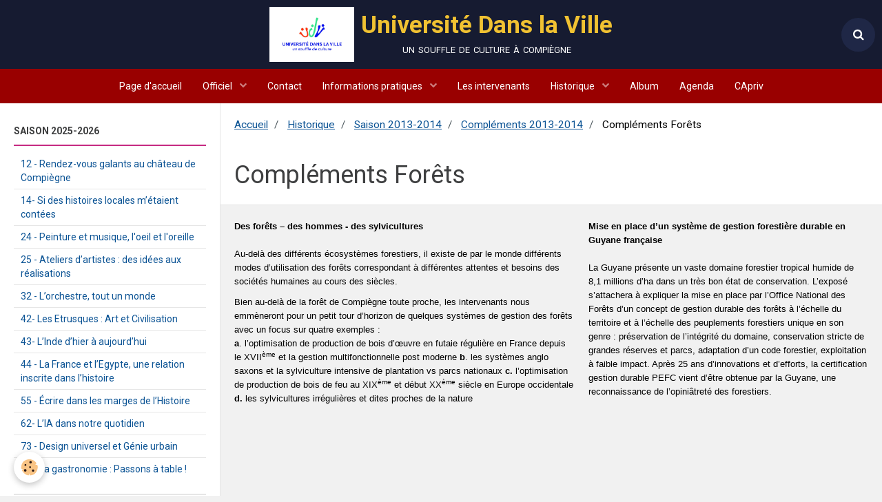

--- FILE ---
content_type: text/html; charset=UTF-8
request_url: https://www.udvcompiegne.fr/pages/historique/saison-2013-2014/complements-2013-2014/complements-forets.html
body_size: 40912
content:
        
    
<!DOCTYPE html>
<html lang="fr" class="with-sidebar">
    <head>
        <title>Compléments Forêts</title>
        <!-- blogger / permalink -->
<meta http-equiv="Content-Type" content="text/html; charset=utf-8">
<!--[if IE]>
<meta http-equiv="X-UA-Compatible" content="IE=edge">
<![endif]-->
<meta name="viewport" content="width=device-width, initial-scale=1, maximum-scale=1.0, user-scalable=no">
<meta name="msapplication-tap-highlight" content="no">
  <meta property="og:title" content="Compléments Forêts"/>
  <meta property="og:url" content="https://www.udvcompiegne.fr/pages/historique/saison-2013-2014/complements-2013-2014/complements-forets.html"/>
  <meta property="og:type" content="website"/>
  <link rel="canonical" href="https://www.udvcompiegne.fr/pages/historique/saison-2013-2014/complements-2013-2014/complements-forets.html">
<meta name="generator" content="e-monsite (e-monsite.com)">







                <meta name="apple-mobile-web-app-capable" content="yes">
        <meta name="apple-mobile-web-app-status-bar-style" content="black-translucent">

                
                                    
                
                 
                                                            
            <link href="https://fonts.googleapis.com/css?family=Roboto:300,400,700&display=swap" rel="stylesheet">
        
        <link href="https://maxcdn.bootstrapcdn.com/font-awesome/4.7.0/css/font-awesome.min.css" rel="stylesheet">
        <link href="//www.udvcompiegne.fr/themes/combined.css?v=6_1646067834_53" rel="stylesheet">

        <!-- EMS FRAMEWORK -->
        <script src="//www.udvcompiegne.fr/medias/static/themes/ems_framework/js/jquery.min.js"></script>
        <!-- HTML5 shim and Respond.js for IE8 support of HTML5 elements and media queries -->
        <!--[if lt IE 9]>
        <script src="//www.udvcompiegne.fr/medias/static/themes/ems_framework/js/html5shiv.min.js"></script>
        <script src="//www.udvcompiegne.fr/medias/static/themes/ems_framework/js/respond.min.js"></script>
        <![endif]-->

        <script src="//www.udvcompiegne.fr/medias/static/themes/ems_framework/js/ems-framework.min.js?v=2080"></script>

        <script src="https://www.udvcompiegne.fr/themes/content.js?v=6_1646067834_53&lang=fr"></script>

            <script src="//www.udvcompiegne.fr/medias/static/js/rgpd-cookies/jquery.rgpd-cookies.js?v=2080"></script>
    <script>
                                    $(document).ready(function() {
            $.RGPDCookies({
                theme: 'ems_framework',
                site: 'www.udvcompiegne.fr',
                privacy_policy_link: '/about/privacypolicy/',
                cookies: [{"id":null,"favicon_url":"https:\/\/ssl.gstatic.com\/analytics\/20210414-01\/app\/static\/analytics_standard_icon.png","enabled":true,"model":"google_analytics","title":"Google Analytics","short_description":"Permet d'analyser les statistiques de consultation de notre site","long_description":"Indispensable pour piloter notre site internet, il permet de mesurer des indicateurs comme l\u2019affluence, les produits les plus consult\u00e9s, ou encore la r\u00e9partition g\u00e9ographique des visiteurs.","privacy_policy_url":"https:\/\/support.google.com\/analytics\/answer\/6004245?hl=fr","slug":"google-analytics"},{"id":null,"favicon_url":"","enabled":true,"model":"addthis","title":"AddThis","short_description":"Partage social","long_description":"Nous utilisons cet outil afin de vous proposer des liens de partage vers des plateformes tiers comme Twitter, Facebook, etc.","privacy_policy_url":"https:\/\/www.oracle.com\/legal\/privacy\/addthis-privacy-policy.html","slug":"addthis"}],
                modal_title: 'Gestion\u0020des\u0020cookies',
                modal_description: 'd\u00E9pose\u0020des\u0020cookies\u0020pour\u0020am\u00E9liorer\u0020votre\u0020exp\u00E9rience\u0020de\u0020navigation,\nmesurer\u0020l\u0027audience\u0020du\u0020site\u0020internet,\u0020afficher\u0020des\u0020publicit\u00E9s\u0020personnalis\u00E9es,\nr\u00E9aliser\u0020des\u0020campagnes\u0020cibl\u00E9es\u0020et\u0020personnaliser\u0020l\u0027interface\u0020du\u0020site.',
                privacy_policy_label: 'Consulter\u0020la\u0020politique\u0020de\u0020confidentialit\u00E9',
                check_all_label: 'Tout\u0020cocher',
                refuse_button: 'Refuser',
                settings_button: 'Param\u00E9trer',
                accept_button: 'Accepter',
                callback: function() {
                    // website google analytics case (with gtag), consent "on the fly"
                    if ('gtag' in window && typeof window.gtag === 'function') {
                        if (window.jsCookie.get('rgpd-cookie-google-analytics') === undefined
                            || window.jsCookie.get('rgpd-cookie-google-analytics') === '0') {
                            gtag('consent', 'update', {
                                'ad_storage': 'denied',
                                'analytics_storage': 'denied'
                            });
                        } else {
                            gtag('consent', 'update', {
                                'ad_storage': 'granted',
                                'analytics_storage': 'granted'
                            });
                        }
                    }
                }
            });
        });
    </script>

        <script async src="https://www.googletagmanager.com/gtag/js?id=G-4VN4372P6E"></script>
<script>
    window.dataLayer = window.dataLayer || [];
    function gtag(){dataLayer.push(arguments);}
    
    gtag('consent', 'default', {
        'ad_storage': 'denied',
        'analytics_storage': 'denied'
    });
    
    gtag('js', new Date());
    gtag('config', 'G-4VN4372P6E');
</script>

        
    <!-- Global site tag (gtag.js) -->
        <script async src="https://www.googletagmanager.com/gtag/js?id=UA-179253364-1"></script>
        <script>
        window.dataLayer = window.dataLayer || [];
        function gtag(){dataLayer.push(arguments);}

gtag('consent', 'default', {
            'ad_storage': 'denied',
            'analytics_storage': 'denied'
        });
        gtag('set', 'allow_ad_personalization_signals', false);
                gtag('js', new Date());
        gtag('config', 'UA-179253364-1');
    </script>
        <script type="application/ld+json">
    {
        "@context" : "https://schema.org/",
        "@type" : "WebSite",
        "name" : "Université Dans la Ville",
        "url" : "https://www.udvcompiegne.fr/"
    }
</script>
            </head>
    <body id="pages_run_historique_saison-2013-2014_complements-2013-2014_complements-forets" class="default">
        

        
        <!-- HEADER -->
                        
        <header id="header">
            <div id="header-container" data-justify="center" data-align="center">
                                <button type="button" class="btn btn-link fadeIn navbar-toggle">
                    <span class="icon-bar"></span>
                </button>
                
                                <a class="brand fadeIn" href="https://www.udvcompiegne.fr/" data-direction="horizontal_c">
                                        <img src="https://www.udvcompiegne.fr/medias/site/logos/logo-udv-2021.jpg" alt="universitelaville" class="logo hidden-phone">
                                                            <span class="brand-titles">
                        <span class="brand-title">Université Dans la Ville</span>
                                                <span class="brand-subtitle hidden-phone">un souffle de culture à compiègne</span>
                                            </span>
                                    </a>
                
                
                                <div class="quick-access">
                    
                                                                                                                        <div class="quick-access-btn" data-content="search">
                            <button type="button" class="btn btn-link">
                                <i class="fa fa-search"></i>
                            </button>
                            <div class="quick-access-tooltip">
                                <form method="get" action="https://www.udvcompiegne.fr/search/site/" class="header-search-form">
                                    <div class="input-group">
                                        <input type="text" name="q" value="" placeholder="Votre recherche" pattern=".{3,}" required title="Seuls les mots de plus de deux caractères sont pris en compte lors de la recherche.">
                                        <div class="input-group-btn">
                                            <button type="submit" class="btn btn-primary">
                                                <i class="fa fa-search"></i>
                                            </button>
                                    	</div>
                                    </div>
                                </form>
                            </div>
                        </div>
                    
                    
                                    </div>
                
                            </div>
        </header>
        <!-- //HEADER -->

        
        
                <!-- MENU -->
        <div id="menu-wrapper" class="horizontal" data-opening="y">
                        <nav id="menu" class="navbar">
                
                
                                    <ul class="nav navbar-nav">
                    <li>
                <a href="https://www.udvcompiegne.fr/">
                                        Page d'accueil
                </a>
                            </li>
                    <li class="subnav">
                <a href="https://www.udvcompiegne.fr/pages/officiel/" class="subnav-toggle" data-toggle="subnav">
                                        Officiel
                </a>
                                    <ul class="nav subnav-menu">
                                                    <li>
                                <a href="https://www.udvcompiegne.fr/pages/officiel/conseil-d-administration.html">
                                    Conseil d'Administration
                                </a>
                                                            </li>
                                                    <li>
                                <a href="https://www.udvcompiegne.fr/pages/officiel/les.html">
                                    Les statuts
                                </a>
                                                            </li>
                                            </ul>
                            </li>
                    <li>
                <a href="https://www.udvcompiegne.fr/pages/informations-pratiques/contact.html">
                                        Contact
                </a>
                            </li>
                    <li class="subnav">
                <a href="https://www.udvcompiegne.fr/pages/informations-pratiques/" class="subnav-toggle" data-toggle="subnav">
                                        Informations pratiques
                </a>
                                    <ul class="nav subnav-menu">
                                                    <li>
                                <a href="https://www.udvcompiegne.fr/pages/informations-pratiques/inscription-2025-2026.html">
                                    Inscription 2025-2026
                                </a>
                                                            </li>
                                                    <li>
                                <a href="https://www.udvcompiegne.fr/pages/informations-pratiques/comment-adherer.html">
                                    Comment adhérer
                                </a>
                                                            </li>
                                                    <li>
                                <a href="https://www.udvcompiegne.fr/pages/informations-pratiques/lieux-des-conferences-2025-2026.html">
                                    Lieux des conférences 2025-202
                                </a>
                                                            </li>
                                                    <li>
                                <a href="https://www.udvcompiegne.fr/pages/informations-pratiques/contact.html">
                                    Contact
                                </a>
                                                            </li>
                                                    <li>
                                <a href="https://www.udvcompiegne.fr/pages/informations-pratiques/regles-de-securite.html">
                                    Règles de sécurité
                                </a>
                                                            </li>
                                            </ul>
                            </li>
                    <li>
                <a href="https://www.udvcompiegne.fr/pages/les-intervenant-e-s/">
                                        Les intervenants
                </a>
                            </li>
                    <li class="subnav">
                <a href="https://www.udvcompiegne.fr/pages/historique/" class="subnav-toggle" data-toggle="subnav">
                                        Historique
                </a>
                                    <ul class="nav subnav-menu">
                                                    <li>
                                <a href="https://www.udvcompiegne.fr/pages/historique/historique.html">
                                    Histoire de l'UDV
                                </a>
                                                            </li>
                                                    <li>
                                <a href="https://www.udvcompiegne.fr/pages/historique/les-saisons-precedentes.html">
                                    Les saisons précédentes
                                </a>
                                                            </li>
                                            </ul>
                            </li>
                    <li>
                <a href="https://www.udvcompiegne.fr/album">
                                        Album
                </a>
                            </li>
                    <li>
                <a href="https://www.udvcompiegne.fr/agenda/">
                                        Agenda
                </a>
                            </li>
                    <li>
                <a href="https://www.udvcompiegne.fr/pages/capriv/">
                                        CApriv
                </a>
                            </li>
            </ul>

                
                            </nav>
        </div>
        <!-- //MENU -->
        
        
        
        <!-- WRAPPER -->
                        <div id="wrapper">
            
            <div id="main" data-order="2" data-order-phone="1">
                                                       <ol class="breadcrumb">
                  <li>
            <a href="https://www.udvcompiegne.fr/">Accueil</a>
        </li>
                        <li>
            <a href="https://www.udvcompiegne.fr/pages/historique/">Historique</a>
        </li>
                        <li>
            <a href="https://www.udvcompiegne.fr/pages/historique/saison-2013-2014/">Saison 2013-2014</a>
        </li>
                        <li>
            <a href="https://www.udvcompiegne.fr/pages/historique/saison-2013-2014/complements-2013-2014/">Compléments 2013-2014</a>
        </li>
                        <li class="active">
            Compléments Forêts
         </li>
            </ol>
                
                                                                    
                                                                    
                                
                                
                                <div class="view view-pages" id="view-page"  data-id-page="5182ccf243a055c0d3b91614" >
            <h1 class="view-title">Compléments Forêts</h1>
        <div id="site-module" class="site-module" data-itemid="4f1e8804094656d0a4d03bb9" data-siteid="4f1e8803685356d0a4d0fc5d"></div>

            <div id="rows-60e2c22597081853828552e6" class="rows" data-total-pages="1" data-current-page="1">
                                                            
                
                        
                        
                                
                                <div class="row-container rd-1 page_1">
            	<div class="row-content">
        			                        			    <div class="row" data-role="line">

                    
                                                
                                                                        
                                                
                                                
						                                                                                    
                                        				<div data-role="cell" class="column" style="width:54.913842075365%">
            					<div id="cell-60e2c22596f8107d8ced36d3" class="column-content">            							<p><span style="font-family: arial,helvetica,sans-serif; font-size: small;"><strong>Des forêts – des hommes - des sylvicultures<br /></strong><br />Au-delà des différents écosystèmes forestiers, il existe de par le monde différents modes d’utilisation des forêts correspondant à différentes attentes et besoins des sociétés humaines au cours des siècles.</span></p>
<p><span style="font-family: arial,helvetica,sans-serif; font-size: small;">Bien au-delà de la forêt de Compiègne toute proche, les intervenants nous emmèneront pour un petit tour d’horizon de quelques systèmes de gestion des forêts avec un focus sur quatre exemples : <strong><br />a</strong>. l’optimisation de production de bois d’œuvre en futaie régulière en France depuis le XVII<sup>ème</sup> et la gestion multifonctionnelle post moderne <strong>b</strong>. les systèmes anglo saxons et la sylviculture intensive de plantation vs parcs nationaux <strong>c.</strong> l’optimisation de production de bois de feu au XIX<sup>ème</sup> et début XX<sup>ème</sup> siècle en Europe occidentale <strong>d.</strong> les sylvicultures irrégulières et dites proches de la nature</span></p>
            						            					</div>
            				</div>
																		
                                                
                                                                        
                                                
                                                
						                                                                                    
                                        				<div data-role="cell" class="column" style="width:45.086157924635%">
            					<div id="cell-60e2c2259701dc1614b308bb" class="column-content">            							<p><span style="font-family: arial,helvetica,sans-serif; font-size: small;"><strong>Mise en place d’un système de gestion forestière durable en Guyane française<br /></strong><br />La Guyane présente un vaste domaine forestier tropical humide de 8,1 millions d’ha dans un très bon état de conservation. L’exposé s’attachera à expliquer la mise en place par l’Office National des Forêts d’un concept de gestion durable des forêts à l’échelle du territoire et à l’échelle des peuplements forestiers unique en son genre : préservation de l’intégrité du domaine, conservation stricte de grandes réserves et parcs, adaptation d’un code forestier, exploitation à faible impact. Après 25 ans d’innovations et d’efforts, la certification gestion durable PEFC vient d’être obtenue par la Guyane, une reconnaissance de l’opiniâtreté des forestiers.</span></p>
            						            					</div>
            				</div>
																		        			</div>
                            		</div>
                        	</div>
						</div>

    
    
    

            

    </div>

<script>
    emsChromeExtension.init('page', '5182ccf243a055c0d3b91614', 'e-monsite.com');
</script>

            </div>

                        <div id="sidebar" class="sidebar" data-order="1" data-order-phone="2">
                <div id="sidebar-inner">
                                                                                                                                                                                                        <div class="widget" data-id="widget_page_category">
                                    
<div class="widget-title">
    
            <a href="https://www.udvcompiegne.fr/pages/saison-2025-2026/">
        <span>
            Saison 2025-2026
        </span>  

            </a>
        
</div>

                                                                            <div id="widget1" class="widget-content" data-role="widget-content">
                                                    <ul class="nav nav-list" data-addon="pages">
              
                                <li data-category="saison-2025-2026">
                <a href="https://www.udvcompiegne.fr/pages/saison-2025-2026/12-rendez-vous-galants-au-chateau-de-compiegne.html">
                    12 - Rendez-vous galants au château de Compiègne
                                    </a>
            </li>
                        <li data-category="saison-2025-2026">
                <a href="https://www.udvcompiegne.fr/pages/saison-2025-2026/14-si-des-histoires-locales-m-etaient-contees.html">
                    14- Si des histoires locales m’étaient contées
                                    </a>
            </li>
                        <li data-category="saison-2025-2026">
                <a href="https://www.udvcompiegne.fr/pages/saison-2025-2026/24-peinture-et-musique-l-oeil-et-l-oreille.html">
                    24 - Peinture et musique, l'oeil et l'oreille
                                    </a>
            </li>
                        <li data-category="saison-2025-2026">
                <a href="https://www.udvcompiegne.fr/pages/saison-2025-2026/25-ateliers-d-artistes-des-idees-aux-realisations.html">
                    25 - Ateliers d’artistes : des idées aux réalisations
                                    </a>
            </li>
                        <li data-category="saison-2025-2026">
                <a href="https://www.udvcompiegne.fr/pages/saison-2025-2026/32-l-orchestre-tout-un-monde.html">
                    32 - L’orchestre, tout un monde
                                    </a>
            </li>
                        <li data-category="saison-2025-2026">
                <a href="https://www.udvcompiegne.fr/pages/saison-2025-2026/42-les-etrusques-art-et-civilisation.html">
                    42- Les Etrusques : Art et Civilisation
                                    </a>
            </li>
                        <li data-category="saison-2025-2026">
                <a href="https://www.udvcompiegne.fr/pages/saison-2025-2026/43-l-inde-d-hier-a-aujourd-hui.html">
                    43- L’Inde d’hier à aujourd’hui
                                    </a>
            </li>
                        <li data-category="saison-2025-2026">
                <a href="https://www.udvcompiegne.fr/pages/saison-2025-2026/44-la-france-et-l-egypte-une-relation-inscrite-dans-l-histoire.html">
                    44 - La France et l’Egypte, une relation inscrite dans l’histoire
                                    </a>
            </li>
                        <li data-category="saison-2025-2026">
                <a href="https://www.udvcompiegne.fr/pages/saison-2025-2026/55-ecrire-dans-les-marges-de-l-histoire.html">
                    55 - Écrire dans les marges de l’Histoire
                                    </a>
            </li>
                        <li data-category="saison-2025-2026">
                <a href="https://www.udvcompiegne.fr/pages/saison-2025-2026/62-l-ia-dans-notre-quotidien.html">
                    62- L’IA dans notre quotidien
                                    </a>
            </li>
                        <li data-category="saison-2025-2026">
                <a href="https://www.udvcompiegne.fr/pages/saison-2025-2026/73-design-universel-et-genie-urbain.html">
                    73 - Design universel et Génie urbain
                                    </a>
            </li>
                        <li data-category="saison-2025-2026">
                <a href="https://www.udvcompiegne.fr/pages/saison-2025-2026/93-la-gastronomie-passons-a-table-.html">
                    93 - La gastronomie : Passons à table !
                                    </a>
            </li>
                        </ul>
    

                                        </div>
                                                                    </div>
                                                                                                    <hr>
                                                                                                                                                                                                                                                                                                                                                                                            <div class="widget"
                                     data-id="widget_page_item">
                                                                        <div id="widget2"
                                         class="widget-content"
                                         data-role="widget-content">
                                        <p>
            <a href="https://www.udvcompiegne.fr/pages/informations-pratiques/comment-adherer.html" class="btn btn-default">Comment adhérer</a>
    </p>

                                    </div>
                                </div>
                                                                                                    <hr>
                                                                                                                                                                                                                                                                                <div class="widget" data-id="widget_event_comingup">
                                    
<div class="widget-title">
    
        <span>
            Événements à venir
        </span>  

        
</div>

                                                                            <div id="widget3" class="widget-content" data-role="widget-content">
                                                    <ul class="media-list media-stacked" data-addon="agenda">
                    <li class="media" data-category="2024-2025">
                                <div class="media-body">
                                            <p class="media-heading"><a href="https://www.udvcompiegne.fr/agenda/2024-2025/les-eaux-pluviales-nouvelles-trames-et-textures-urbaines.html">Les eaux pluviales, nouvelles trames et textures urbaines</a></p>
                                        <p class="media-subheading">
                                                    <span class="date">Le 21/01/2026</span>
                                                                                                            <span class="time-start">de 18:30</span> <span class="time-end">à 20:00</span>
                                                                                                </p>
                                            <ul class="media-infos">
                                                            <li data-role="place">
                                    Université de Technologie de Compiègne  -  Compiègne                                </li>
                                                                                </ul>
                                                                                <p>Conférence du cycle Design universel et Génie urbain
</p>
                                    </div>
            </li>
                    <li class="media" data-category="2024-2025">
                                <div class="media-body">
                                            <p class="media-heading"><a href="https://www.udvcompiegne.fr/agenda/2024-2025/des-innovations-inspirees-de-la-nature.html">Des innovations inspirées de la nature</a></p>
                                        <p class="media-subheading">
                                                    <span class="date">Le 28/01/2026</span>
                                                                                                            <span class="time-start">de 18:30</span> <span class="time-end">à 20:00</span>
                                                                                                </p>
                                            <ul class="media-infos">
                                                            <li data-role="place">
                                    Université de Technologie de Compiègne  -  Compiègne                                </li>
                                                                                </ul>
                                                                                <p>Conférence du cycle Design universel et Génie urbain
</p>
                                    </div>
            </li>
                    <li class="media" data-category="2025-2026">
                                <div class="media-body">
                                            <p class="media-heading"><a href="https://www.udvcompiegne.fr/agenda/2025-2026/le-paysage-impressionniste.html">Le paysage impressionniste</a></p>
                                        <p class="media-subheading">
                                                    <span class="date">Le 30/01/2026</span>
                                                                                                            <span class="time-start">de 14:15</span> <span class="time-end">à 15:45</span>
                                                                                                </p>
                                            <ul class="media-infos">
                                                            <li data-role="place">
                                    salles Saint-Nicolas  -  Compiègne                                </li>
                                                                                </ul>
                                                                                <p>conférence du cycle  Peinture et musique, l'oeil et l'oreille
</p>
                                    </div>
            </li>
                    <li class="media" data-category="2025-2026">
                                <div class="media-body">
                                            <p class="media-heading"><a href="https://www.udvcompiegne.fr/agenda/2025-2026/le-geste-dans-l-art.html">Le geste dans l'art</a></p>
                                        <p class="media-subheading">
                                                    <span class="date">Le 03/02/2026</span>
                                                                                                            <span class="time-start">de 14:15</span> <span class="time-end">à 15:45</span>
                                                                                                </p>
                                            <ul class="media-infos">
                                                            <li data-role="place">
                                    salles Saint-Nicolas  -  Compiègne                                </li>
                                                                                </ul>
                                                                                <p>conférence du cycle  Ateliers d’artistes : des idées aux réalisations
</p>
                                    </div>
            </li>
                    <li class="media" data-category="2025-2026">
                                <div class="media-body">
                                            <p class="media-heading"><a href="https://www.udvcompiegne.fr/agenda/2025-2026/l-architecture-civile-religieuse-et-funeraire-des-etrusques.html">L’architecture civile, religieuse et funéraire des Etrusques -</a></p>
                                        <p class="media-subheading">
                                                    <span class="date">Le 04/02/2026</span>
                                                                                                            <span class="time-start">de 14:15</span> <span class="time-end">à 15:45</span>
                                                                                                </p>
                                            <ul class="media-infos">
                                                            <li data-role="place">
                                    salles Saint-Nicolas  -  Compiègne                                </li>
                                                                                </ul>
                                                                                <p>conférence du cycle  Les Etrusques : Art et Civilisation
</p>
                                    </div>
            </li>
                    <li class="media" data-category="2025-2026">
                                <div class="media-body">
                                            <p class="media-heading"><a href="https://www.udvcompiegne.fr/agenda/2025-2026/le-27-mars-1810.html">Le 27  mars 1810</a></p>
                                        <p class="media-subheading">
                                                    <span class="date">Le 05/02/2026</span>
                                                                                                            <span class="time-start">de 14:15</span> <span class="time-end">à 15:45</span>
                                                                                                </p>
                                            <ul class="media-infos">
                                                            <li data-role="place">
                                    salles Saint-Nicolas  -  Compiègne                                </li>
                                                                                </ul>
                                                                                <p>conférence du cycle  Rendez-vous galants au château de Compiègne
</p>
                                    </div>
            </li>
                    <li class="media" data-category="2025-2026">
                                <div class="media-body">
                                            <p class="media-heading"><a href="https://www.udvcompiegne.fr/agenda/2025-2026/ete-1940-raconter-l-exode.html">Eté 1940 : raconter l’exode</a></p>
                                        <p class="media-subheading">
                                                    <span class="date">Le 10/02/2026</span>
                                                                                                            <span class="time-start">de 14:15</span> <span class="time-end">à 15:45</span>
                                                                                                </p>
                                            <ul class="media-infos">
                                                            <li data-role="place">
                                    salles Saint-Nicolas  -  Compiègne                                </li>
                                                                                </ul>
                                                                                <p>conférence du cycle  Écrire dans les marges de l’Histoire
</p>
                                    </div>
            </li>
                    <li class="media" data-category="2025-2026">
                                <div class="media-body">
                                            <p class="media-heading"><a href="https://www.udvcompiegne.fr/agenda/2025-2026/la-gastronomie-de-la-renaissance.html">La gastronomie de la Renaissance</a></p>
                                        <p class="media-subheading">
                                                    <span class="date">Le 11/02/2026</span>
                                                                                                            <span class="time-start">de 14:15</span> <span class="time-end">à 15:45</span>
                                                                                                </p>
                                            <ul class="media-infos">
                                                            <li data-role="place">
                                    salles Saint-Nicolas  -  Compiègne                                </li>
                                                                                </ul>
                                                                                <p>conférence du cycle  La gastronomie : Passons à table !
</p>
                                    </div>
            </li>
            </ul>

                                        </div>
                                                                    </div>
                                                                                                                                                                                    </div>
            </div>
                    </div>
        <!-- //WRAPPER -->

        
                <!-- FOOTER -->
        <footer id="footer">
            <div class="container">
                                <div id="footer-extras" class="row">
                                                            <div class="column column4" id="column-newsletter">
                        <form action="https://www.udvcompiegne.fr/newsletters/subscribe" method="post">
                            <div class="control-group control-type-email has-required">
                                <span class="as-label hide">E-mail</span>
                                <div class="input-group">
                                    <div class="input-group-addon">
                            			<i class="fa fa-envelope-o"></i>
                        			</div>
                                    <input id="email" type="email" name="email" value="" placeholder="Newsletter">
                                    <div class="input-group-btn">
                                        <input class="btn btn-primary" type="submit" value="OK">
                                    </div>
                                </div>
                            </div>
                        </form>
                    </div>
                                                                                                    <div class="column column4" id="column-social">
                                            </div>
                                    </div>
                
                
                            </div>
        </footer>
        <!-- //FOOTER -->
        
        <!-- SCROLLTOP -->
        <span id="scrollToTop"><i class="fa fa-chevron-up"></i></span>

        
        
        <script src="//www.udvcompiegne.fr/medias/static/themes/ems_framework/js/jquery.mobile.custom.min.js"></script>
        <script src="//www.udvcompiegne.fr/medias/static/themes/ems_framework/js/jquery.zoom.min.js"></script>
        <script src="//www.udvcompiegne.fr/medias/static/themes/ems_framework/js/masonry.pkgd.min.js"></script>
        <script src="//www.udvcompiegne.fr/medias/static/themes/ems_framework/js/imagesloaded.pkgd.min.js"></script>
        <script src="//www.udvcompiegne.fr/medias/static/themes/ems_framework/js/imagelightbox.min.js"></script>
        <script src="https://www.udvcompiegne.fr/themes/custom.js"></script>
                    

 
    
						 	 




    </body>
</html>
